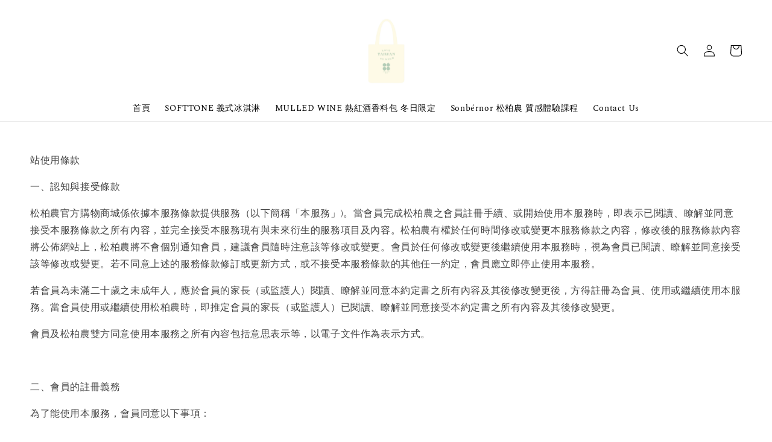

--- FILE ---
content_type: text/css
request_url: https://store-themes.easystore.co/616247/themes/154258/assets/section-header.css?t=1765303221
body_size: 670
content:

header-drawer {
  justify-self: start;
  margin-left: -1.2rem;
}

@media screen and (min-width: 990px) {
  header-drawer {
    display: none;
  }
}

.menu-drawer-container {
  display: flex;
}

.list-menu {
  list-style: none;
  padding: 0;
  margin: 0;
}

.list-menu--inline {
  display: inline-flex;
  flex-wrap: wrap;
}

summary.list-menu__item {
  padding-right: 2.7rem;
}

.list-menu__item {
  display: flex;
  align-items: center;
  line-height: 1.3;
}

.list-menu__item--link {
  text-decoration: none;
  padding-bottom: 1rem;
  padding-top: 1rem;
  line-height: 1.8;
}

@media screen and (min-width: 750px) {
  .list-menu__item--link {
    padding-bottom: 0.5rem;
    padding-top: 0.5rem;
  }
}

summary.menu-drawer__menu-item > a.list-menu__item {
  padding: 0;
}
